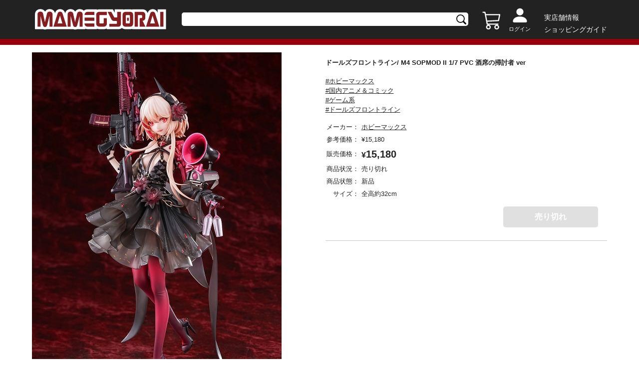

--- FILE ---
content_type: text/html;charset=UTF-8
request_url: https://mamegyorai.jp/item?id=616116-0
body_size: 29388
content:
<!DOCTYPE html>

<html lang="ja">
<head>
	
	<!-- Google Tag Manager -->
	<script>(function(w,d,s,l,i){w[l]=w[l]||[];w[l].push({'gtm.start':
	new Date().getTime(),event:'gtm.js'});var f=d.getElementsByTagName(s)[0],
	j=d.createElement(s),dl=l!='dataLayer'?'&l='+l:'';j.async=true;j.src=
	'https://www.googletagmanager.com/gtm.js?id='+i+dl;f.parentNode.insertBefore(j,f);
	})(window,document,'script','dataLayer','GTM-TKFF9NKN');</script>
	
	<meta charset="UTF-8">
	<meta http-equiv="Content-Type" content="text/html; charset=UTF-8">
	<meta http-equiv="X-UA-Compatible" content="IE=edge,chrome=1">
	<meta name="viewport" content="width=device-width">
	<meta http-equiv="Pragma" content="no-cache">
	<meta http-equiv="Cache-Control" content="no-cache">

	<meta name="description" content="">
	<meta name="author" content="">

	<!--ogp-->
	<meta property="og:url" content="">
	<meta property="og:type" content="website">
	<meta property="og:title" content="">
	<meta property="og:description" content="">
	<meta property="og:site_name" content="">
	<meta property="og:image" content="">
	<meta property="twitter:image:src" content="">
	<meta name="twitter:card" content="summary_large_image" />

	<!--icon font-->
	
	<link rel="icon" href="/assets/images/favicon.ico">
	<link rel="stylesheet" type="text/css" href="/lib/bootstrap-4.3.1/css/bootstrap.css"/>
	<!--slick-->
	<link href="/assets/js/slick/slick-theme.css" rel="stylesheet" type="text/css">
	<link href="/assets/js/slick/slick.css" rel="stylesheet" type="text/css">

	<!--jquery ui-->
	<link rel="stylesheet" href="https://ajax.googleapis.com/ajax/libs/jqueryui/1.12.1/themes/smoothness/jquery-ui.css">

	<!--style-->
	<link href="/assets/css/normalise.css?ver=20250126" rel="stylesheet" type="text/css">
	<link href="/assets/css/layout.css?ver=20250126"    rel="stylesheet" type="text/css">
	<link href="/assets/css/utility.css?ver=20250126"   rel="stylesheet" type="text/css">
	<link href="/assets/css/style.css?ver=20250126"     rel="stylesheet" type="text/css">
	<link href="/assets/css/common.css?ver=20250126"    rel="stylesheet" type="text/css">
	
	<script type="text/javascript" src="/lib/jquery-3.5.1/js/jquery-3.5.1.js"></script>
	<script type="text/javascript" src="/lib/jquery-ui-1.12.1/js/jquery-ui.js"></script>
	<script type="text/javascript" src="/lib/jquery-ui-1.12.1/js/datepicker-ja.js"></script>
	<script type="text/javascript" src="/lib/jquery.balloon.js"></script>
	<script type="text/javascript" src="/lib/bootstrap-4.3.1/js/bootstrap.js"></script>

	<script type="text/javascript" src="/js/class-ex.js?ver=20250126"></script>
	
	<script type="text/javascript" src="/js/jquery-stem-plugin.js?ver=20250126"></script>
	
	
	<script type="text/javascript" src="/js/stem.js?ver=20250126"></script>
	<script type="text/javascript" src="/js/stem-common.js?ver=20250126"></script>
	<script type="text/javascript" src="/assets/js/main.js?ver=20250126"></script>
	<script type="text/javascript" src="/assets/js/dialog.js?ver=20250126"></script>
	<script type="text/javascript" src="/assets/js/common.js?ver=20250126"></script>
	<script type="text/javascript" src="/assets/js/slick/slick.js?ver=20250126"></script>
	<script type="text/javascript" src="/assets/js/ajax.js?ver=20250126"></script>
	
	
	
	<title>ドールズフロントライン/ M4 SOPMOD II 1/7 PVC 酒席の掃討者 ver　　</title>

	<!--% 独自スタイル%-->
	<link href="/assets/css/swiper-bundle.min.css?ver=20250126" rel="stylesheet" type="text/css">
	<style>
	#imageDialog{
	   display: flex;
	   flex-wrap: wrap;
	   width: 70vw;
	}
	
	
	@media screen and (min-width:769px){	
		.main-image-area{
			max-height: calc(100vh - 7em);
			display:flex;
			width: 70%;
		}
		
		.main-image-area figure img{
			max-width: 100%;
			height: auto;
		}
	}
	
	@media screen and (max-width:768px){	
		.main-image-area{
			width:90%;
			max-height: calc(100vh - 7em);
		}
	}

	.sub-image-area .item_related_img_item{
		padding-left:4px;
	}
	.sub-image-area .item_related_img_item img{
		padding-left:0px;
		border:2px #0000 solid;
	}
	.sub-image-area .item_related_img_item img.active{
		border:2px cyan solid;
	}
	.sub-image-area{
		width:30%;
		height: fit-content;
		overflow-y: auto;
	    max-height: calc(100vh - 7em);
	}
	.sub-image-area img, .allow-left, .allow-right, #showImages{
		cursor:pointer;
	}
	#image-view-left, #image-view-right,#image-view{
		display: flex;
		justify-content: center;
		align-items: center;
  	}
	#image-view-left{
		width:30px;
	}
	#image-view-right{
		width:30px;
	}

	#image-view-left img{
		transform:rotate(90deg);
/*		height:calc(100vh - 6em - 24px); */
		height:30px;
		width:30px;
	}
	#image-view-right img{
		transform:rotate(270deg);
/*		height:calc(100vh - 6em - 24px); */
		height:30px;
		width:30px;
	}

	#image-view-img.vertical{
		object-fit: contain;
		max-height: 100%;
		height: 100%;
	}
/*
	#image-view-img.horizon{
		width:calc(70vw - 2em - 100px);
		max-width: calc((100vh - 6em - 24px) * 1.4);
		max-height: calc(100vh - 6em - 24px);
	}
*/

	#image-view-img{
		margin-top:auto;
		margin-bottom:auto;
	}

	#image-view{
		height: calc(100vh - 6em - 24px);
		width:100%;
	}

	table.item-variation{
		width:100%;
	}
	
	.item-variation td:first-child {
   		 width: 30%;
	}
	
	table.item-variation td{
		border: 1px gray solid;
		text-align: center;
		padding: 2px;
		
	}

	#imageModal.modal-header{
		padding: 0.2rem 1rem;
	}
	
	#imageModal.modal.show{
		position: fixed;
	    top: 0;
	    left: 0;
	    background-color: rgba(0, 0, 0, 0.5);	
	}
	
</style>

	<style>
	
	
	.chumon-list{
		width:100%;
	}
	
	#chumon-list-form{
		border-top: 1px solid #ccc;
	}
	
	#chumon-list-form table.chumon-list tr{
		border: none;
    	border-bottom: 1px solid #ccc;
	}
	
	#chumon-list-form table.chumon-list table.chumon-list-detail tr{
		border: none;
	}
	
	#chumon-list-form table.chumon-list tr:last-child {
		border-bottom:none;
	}
	
	#chumon-list-form table.chumon-list .chumon-list-row .fit-img {
		    height: 150px;
		    width: auto;
	}
	
	
	#chumon-list-form .chumon-list .item_sizelist_img{
		padding:1em;
	}
	
	#chumon-list-form .item_sizelist_items .item_sizelist_item img {
    	vertical-align: bottom;
	}
	
	@media screen and (max-width: 768px){
		
		.first-row{
			width:25%;
		}
		
		#chumon-list-form table.chumon-list .chumon-list-row .fit-img {
		    height: 120px;
		    width: auto;
	}
		
		#chumon-list-form .item_sizelist_items .btn_m {
		   font-size: 13px;
		}
		
		#chumon-list-form .chumon-list .item_sizelist_img{
			padding: .5em;
		}
		
	}
	
	
</style>

	
	<!--% 独自スクリプト%-->
	<script type="text/javascript" src="/assets/js/swiper-bundle.min.js?ver=20250126"></script>
	<script>
	var imageDialog = new Dialog("#imageDialog");
	$(function(){
		
		const swiper = new Swiper(".gallery", {
			  spaceBetween: 10,
			  slidesPerView: 4
			});

		const swiper2 = new Swiper(".mainSwiper", {
		pagination: {
			el: ".swiper-pagination",
			type: "fraction" 
			},
		thumbs: {
		    swiper: swiper
		  },
		  navigation: {
		    nextEl: ".swiper-button-next",
		    prevEl: ".swiper-button-prev"
		  }
		});
		
		$(".gallery .swiper-wrapper .swiper-slide").each(function(index) { 
			let imgUseKbn = $(this).data('image-use-kbn');
	        if (imgUseKbn == 1) { 
	            swiper2.slideTo(index); 
	        }
		});
		
		$(".thumbnail").click(function(){
			 $('.main-image img').attr('src', $(this).data('largeImagePath'));
			 let images = $(".thumbnail-list .thumbnail");
			 images.removeClass("active");
			 $(this).addClass("active");

		});
		
		$("#imageDialog .sub-image-area img").click(function(){
			var $org = $(this);
			var $img = $("#image-view-img");
			if ($org.height() < $org.width()){
				$img.addClass("horizon");
				$img.removeClass("vertical");
			} else {
				$img.removeClass("horizon");
				$img.addClass("vertical");
			}
			$img.attr("src",$org.data("largeImagePath"));

			var images = $("#imageDialog .sub-image-area img");
			images.removeClass("active");
			$(this).addClass("active");

		});
		$("#showImages").on("click",function(){
			var images = $("#imageDialog .sub-image-area img");
			if (images.length==0) {
				return;
			}
			$(images[0]).click();
			imageDialog.show();
		});

		$("#image-view-left img").on("click",function(){
			var images = $("#imageDialog .sub-image-area img");

			var activeIndex = -1;
			for (var i = images.length-1; -1 < i ;i--){
				var $target = $(images[i]);
				if ($target.hasClass("active")){
					activeIndex = i;
					if (i==0){
						$(images[images.length-1]).click();
						break;
					}
				}
				else if (activeIndex != -1){
					$target.click();
					break;
				}
			}
		});

		$("#image-view-right img").on("click",function(){
			var images = $("#imageDialog .sub-image-area img");

			var activeIndex = -1;
			for (var i = 0; i < images.length;i++){
				var $target = $(images[i]);
				if ($target.hasClass("active")){
					activeIndex = i;
					if (i==(images.length-1)){
						$(images[0]).click();
						break;
					}
				}
				else if (activeIndex != -1){
					$target.click();
					break;
				}
			}
		});
		
		//カート追加
		$(document).on("success",".ctl-add-cart-js.ajax,.ctl-add-cart-main-js.ajax", function(event,data){
			setCart(data);
		});
		
		//メインのお気に入り処理
		$(document).on("success",".ctl-favorite-js.ajax",function(event,data){
			
			//現在のフラグの逆
			let $this = $(this); 
			let flg = !$this.hasClass("on");
			$this.data('paramFavoriteFlg',!flg);
			
			if (flg) {
		 		$("#confirmAddFavoriteDialog").modal('show');
				$this.addClass('on');
			} else {
				$this.removeClass('on');
			}
		});
		
		
	});
</script>

	<style>
	.ctl-favorite-js{width:28px;height:28px;background-image: url('/assets/images/favorite_off.svg')}
	.ctl-favorite-js.on{width:28px;height:28px;background-image: url('/assets/images/favorite_on.svg')}
	</style>

	<style>
	.hide {display: none !important;}
	.modal-open.main-body{ overflow: auto!important;padding-right:0!important;}
	.modal-open .modal{overflow-y: hidden;padding-right:0!important;;}
	.footer_top_menu small{font-size: 0.83em;}
	
	</style>
</head>
<body class="main-body">
	<!-- Google Tag Manager (noscript) -->
	<noscript><iframe src="https://www.googletagmanager.com/ns.html?id=GTM-TKFF9NKN"
	height="0" width="0" style="display:none;visibility:hidden"></iframe></noscript>
	<!-- End Google Tag Manager (noscript) -->
	
	<div id="base_context" data-base="/" style="display:none;"></div>
	<div id="loading" class="justify-content-center">
	  <div class="spinner-border text-primary" role="status" style="margin:auto;">
	    <span class="sr-only">Loading...</span>
	  </div>
	</div>

    
    
	<header class="header pc-only">
		<div class="flex-pc inner-l">
			<h1 class="flex flex-acenter header_logo">
				<a href="/"><img class="fit-max-img" src="/assets/images/logo.svg" alt=""></a>
			</h1>
			<div class="header_search flex flex-acenter">
				<form action="/item-search" style="width: 100%;">
					<div class="header_search_wrap"  >
						<input type="text" id="searchword" name="itemNm" value="" >
					</div>
				</form>
			</div>
			<div class="flex flex-end header_info">
				<div class="flex header_info_cart mr1">
					<div>
						<a href="/cart">
							<img class="cart" src="/assets/images/h-cart.svg" alt="">
							<span class="cart_num hide" id="cart_num">
								
							</span>
						</a>
					</div>
				</div>
				<div class="header_info_user mr1">
					
					
						<a href="/login">
							<img src="/assets/images/user.svg" alt="" style="margin-top: 6px;">
							<div class="header_info_user_link_name">ログイン</div>
						</a>
					
				</div>
				<div class="header_info_guide ml1">
					<div style="text-align:left;"><a href="/infomations/shopinfo">実店舗情報</a></div>
					<div><a href="/infomations/how_to_order">ショッピングガイド</a></div>
					
				</div>
			</div>
		</div>
	</header>
	<header class="header sp-only">
		<div class="top">
			<div class="inner-l">
				<div class="flex flex-v-center">
					<div style="margin: auto 0;">
						
						<div class="nav">
						 <input id="drawer_input" class="drawer_hidden" type="checkbox">
						 <label for="drawer_input" class="drawer_open"><span></span></label>
							 <nav class="nav_content">
							 	<div class="nav_head p2 text-left">
									
									<span> ゲストさん</span>
								</div>
								<ul class="nav_list mt2 mb2">
									<li class="nav_item nav_item_col"><a href="/login">ログイン</a></li>
									
									<li class="nav_item">
										<div class="accordion-header" >キャンペーンとカテゴリー情報</div>
										<div class="accordion-content" style="display:none;">
											<div class="nav-item_sub">
												<ul>
													<li class="sub_menu_item"><a href="/item-search/doYoyakuNew">&nbsp;予約新着情報</a></li>
													<li class="sub_menu_item"><a href="/item-search/doItemNew">&nbsp;入荷新着情報</a></li>
													<li class="sub_menu_item"><a href="/feature/torchtorch">&nbsp;TORCHTORCH情報</a></li>
													<li class="sub_menu_item"><a href="/feature/event-campaign">&nbsp;イベント・キャンペーン情報</a></li>
													<li class="sub_menu_item"><a href="/feature/osusume">&nbsp;おすすめカテゴリー</a></li>
												</ul>
											</div>
										</div>
									</li>
									<li class="nav_item nav_item_col"><a href="/infomations/how_to_order" style="vertical-align: sub;">ショッピングガイド</a></li>
									
									<li class="nav_item">
										<div class="accordion-header" >よくあるご質問・お問合せ</div>
										<div class="accordion-content" style="display:none;">
											<div class="nav-item_sub">
												<ul>
													<li class="sub_menu_item"><a href="/infomations#id01">→&nbsp;お支払いについて</a></li>
													<li class="sub_menu_item"><a href="/infomations#id02">→&nbsp;配送について</a></li>
													<li class="sub_menu_item"><a href="/infomations#id03">→&nbsp;セキュリティについて</a></li>
													<li class="sub_menu_item"><a href="/infomations#id04">→&nbsp;キャンセル・返品について</a></li>
													<li class="sub_menu_item"><a href="/infomations#id05">→&nbsp;ご予約について</a></li>
													<li class="sub_menu_item"><a href="/infomations#id06">→&nbsp;ウェブポイントについて</a></li>
												</ul>
											</div>
										</div>
									</li>
									<li class="nav_item nav_item_col"><a href="/infomations/shopinfo">実店舗情報</a></li>
									
								</ul>
	        				</nav>
						</div>
					</div>
					<h1 class="header_logo ml05" >
						<a href="/"><img class="fit-max-img" src="/assets/images/logo.svg" alt=""></a>
					</h1>
					<div class="flex" style="margin-left: auto;">
						
						<div class="header_info_cart">
							<div style="margin:auto;">
								<a href="/cart">
									<img class="cart" src="/assets/images/h-cart.svg" alt="">
									<span class="cart_num hide" id="cart_num">
										
									</span>
								</a>
							</div>
						</div>
						<div class="user ml05"  >
							<a href="/login" class="flex" id="sp-user-icon">
								<img src="/assets/images/user.svg" alt="">
							</a>
							
						</div>
					</div>
					
					
						<a href="/login" class="w100">
							<div class="header_info_user_link_name ml1" style="color: #fff;">ログイン</div>
						</a>
					
				</div>
			</div>
		</div>
		
		<div class="search">
				<div class="inner-l">
					<div class="header_search flex flex-acenter">
						<form action="/item-search" class="header_search" style="width: 100%;">
							<div class="header_search_wrap">
								<input type="text" id="searchword-sp" name="itemNm" value="" >
							</div>
						</form>
					</div>
				</div>
		</div>

	</header>
	

		<div class="modal fade" id="confirmAddCartDialog" tabindex="-1" role="dialog"  aria-labelledby="confirmAddCartDialogTitle" aria-hidden="true">
		  <div class="modal-dialog modal-dialog-centered" role="document">
		    <div class="modal-content">
<!-- 
		      <div class="modal-header alert-success">
		        <h4 class="modal-title" th:id="|${name}DialogTitle|">ご確認</h4>
		        <button type="button" class="close" data-dismiss="modal" aria-label="Close">
		          <span aria-hidden="true">&times;</span>
		        </button>
		      </div>
 -->
		      <div class="modal-body">
				<div class="contents">カートに追加しました。</div>
		      </div>
		      <div class="modal-footer" data-is-element="true">
		      	
			<button type="button" class="dialog-btn btn-primary"      data-dismiss="modal"  id="confirmAddCartOk" >買い物を続ける</button>
			<a href="/cart"    class="dialog-btn btn-secondary"  id="toCartListOk" >カートに移動</a>
		
		        
		      </div>
		    </div>
		  </div>
		</div>

	


	
    
    
	<div class="content mt2-pc">
		<div class="inner-l">
			
			
			<div class="flex-pc flex-bet">
				<!-- <div id="side" th:replace="~{common/sidebar}"></div> -->
				<div class="pc-only content_main_itemleft">
					<main>
						<figure class="main-image">
							<img src="/item/image/616116-w300.jpg" alt="">
						</figure>
						<div class="flex thumbnail-list">
							
								<img class="thumbnail active" src="/item/image/616116-w300.jpg"  data-large-image-path="/item/image/616116-w300.jpg">
							
						</div>
						<div id="showImages" class="mt1 text-right">すべての画像を見る＞</div>
						<div><!DOCTYPE html>
<meta charset="UTF-8">
</div>
					</main>
				</div>
				<main class="sp-only">
					<div class="mt2">
						<!-- Slider main container -->
						<div class="swiper mainSwiper">
							<!-- Additional required wrapper -->
							<div class="swiper-wrapper">
								<!-- Slides -->
								 
		
			<div id="sp-images" class="swiper-slide" data-image-use-kbn="1">
										<img class="fit-img" src="/item/image/616116-w300.jpg" alt="" >
									</div>
		
	
							</div>
							<div class="mt2"></div>
							<div class="swiper-pagination"></div>
							<div class="swiper-button-prev"></div>
							<div class="swiper-button-next"></div>
						</div>
						<div class="swiper gallery">
							<!-- Additional required wrapper -->
							<div class="swiper-wrapper" >
								 
		
			<div id="sp-images" class="swiper-slide" data-image-use-kbn="1">
										<img class="fit-img" src="/item/image/616116-w300.jpg" alt="" >
									</div>
		
	
							</div>
						</div>
					</div>
				</main>
				
				<main class="content_main_itemright mt2-sp form" action="/cart/ajax/">
					<div class="mt1"></div>
					
					<h2 class="item_title">
						<div >
			
	 
	
		
			<span>ドールズフロントライン/ M4 SOPMOD II 1/7 PVC 酒席の掃討者 ver　　  </span> 
		
		
		
			
			
	
			
			
		 
		
		
	
	
</div>
					</h2>
					<div class="flex mt05">
						
						
						
					</div>
					<div class="mt1 mb1"> 
						
							<p><a href="/item-search/doFilter/?tags=%E3%83%9B%E3%83%93%E3%83%BC%E3%83%9E%E3%83%83%E3%82%AF%E3%82%B9%20" class="ctl-item-tag-js" style="text-decoration:underline;">#ホビーマックス </a></p>					
						
							<p><a href="/item-search/doFilter/?tags=%E5%9B%BD%E5%86%85%E3%82%A2%E3%83%8B%E3%83%A1%EF%BC%86%E3%82%B3%E3%83%9F%E3%83%83%E3%82%AF" class="ctl-item-tag-js" style="text-decoration:underline;">#国内アニメ＆コミック</a></p>					
						
							<p><a href="/item-search/doFilter/?tags=%E3%82%B2%E3%83%BC%E3%83%A0%E7%B3%BB" class="ctl-item-tag-js" style="text-decoration:underline;">#ゲーム系</a></p>					
						
							<p><a href="/item-search/doFilter/?tags=%E3%83%89%E3%83%BC%E3%83%AB%E3%82%BA%E3%83%95%E3%83%AD%E3%83%B3%E3%83%88%E3%83%A9%E3%82%A4%E3%83%B3" class="ctl-item-tag-js" style="text-decoration:underline;">#ドールズフロントライン</a></p>					
						
					</div>
					<table class="item_info_table mt1 mb1 w100">
						<tr>
							<td>メーカー：</td>
								<td><a href="/item-search/doFilter/?makerIds=993" style="text-decoration: underline;">
									
			
	 
	
		
			<span>ホビーマックス  </span> 
		
		
		
			
			
	
			
			
		 
		
		
	
	

								</a>
								
							</td>
						</tr>
						
						<tr>
							<td>参考価格：</td>
							<td><div>
			
	 
	
		
		
		
			
			
	
			
				
				<span class="yen ">&yen;</span><span class=" ">15,180 </span> 
			
			
		 
		
		
	
	
</div></td>
						</tr>
						
						
						<tr>
							<td class="va-m">販売価格：</td>
							<td><div>
			
	 
	
		
		
		
			
			
	
			
			
				
				<span class="text-bold yen text-20">&yen;</span><span class="text-bold  text-20">15,180 </span> 
			
		 
		
		
	
	
</div></td>
						</tr>
						
						
						
						
						
						<tr>
							<td>商品状況：</td>
							<td>
								<div class="flex">
								
	 
	
		
			<span>売り切れ</span>
		 
	

									
								</div>
							</td>
						</tr>
						<tr>
							<td>商品状態：</td>
							<td>
								
	 
	
		
			<span>新品</span>
		 
	

							</td>
						</tr>
						
						<tr>
							<td>　サイズ：</td>
							<td>
								<div >
			
	 
	
		
			<span>全高約32cm  </span> 
		
		
		
			
			
	
			
			
		 
		
		
	
	
</div>
							</td>
						</tr>
						
						
						
						
						
						
					</table>
					
					<div class="flex flex-end mt1 mb2 add-cart detail"  data-param-item-full-cd="616116-0">
						<div style="padding-right:2px;">
							
							
							
							
							
							
							<button type="button" class="btn btn_m mr1 ctl-add-cart-main-js ts4" disabled>売り切れ</button>
							
	
						</div>
						<div>
							
						</div>
				    </div>
				    <div class="sp-only"><!DOCTYPE html>
<meta charset="UTF-8">
</div>
					
					
					<div id="chumon-list-form" >
						<div><!DOCTYPE html>
<meta charset="UTF-8">
<table class="chumon-list">		
	<tbody>
	 
		
	
	</tbody>
</table>				</div>
					</div>
					
					
						
	 
	
		<p class="mt2"><BR/>  </p> 
		
		
		
		
	

					
					<!-- buyee -->
					
					
				</main>
				
				<div class="mt2 introduction">
					
					<div >
	 
	
		<p>銃器を萌え擬人化した、終末的な世界観を特徴とする戦略RPG『ドールズフロントライン』。その大人気スマホゲームから、AR小隊のムードメーカー「M4 SOPMOD II」の人気スキン「酒席の掃討者」の姿でフィギュア化です。角の様なヘッドギア、真っ赤な瞳、セクシーな黒ドレスまで、余すところなく忠実に1/7スケールで再現しました。<BR/>  </p> 
		
		
		
		
	
</div>
					
					
					
					
					
				</div>
			</div>
			
		</div>
	</div>
	
		<div><div class="modal closeable" id="imageModal">
		<div class="modal-dialog modal-dialog-centered modal-lg">
			<div class="modal-content radius-lage">
<!-- 
				<div class="modal-header">
					<button type="button" class="close closeable" data-dismiss="modal" aria-label="閉じる">
						<span aria-hidden="true">×</span>
					</button>
				</div>
 -->
				<div class="modal-body">
					<div id="imageDialog">
				<div class="main-image-area ">
					<div id="image-view-left">
						<img id="" class ="allow-left" src="/assets/images/icon_arrow01.svg" >
					</div>
					<figure class="item_img" id="image-view">
						<img id="image-view-img" src="/item/image/616116-w300.jpg" alt="" >
					</figure>
					<div id="image-view-right" >
						<img class="allow-right" src="/assets/images/icon_arrow01.svg">
					</div>
				</div>
				<div class="flex item_related_img sub-image-area">
					<div class="item_related_img_item">
						<img class="fit-img active" src="/item/image/616116-w300.jpg" data-large-image-path="/item/image/616116-w300.jpg">
					</div>
				</div>
			</div>
				</div>
			</div>
		</div>
	</div></div>
	
	

		<div class="modal fade" id="confirmAddFavoriteDialog" tabindex="-1" role="dialog"  aria-labelledby="confirmAddFavoriteDialogTitle" aria-hidden="true">
		  <div class="modal-dialog modal-dialog-centered" role="document">
		    <div class="modal-content">
<!-- 
		      <div class="modal-header alert-success">
		        <h4 class="modal-title" th:id="|${name}DialogTitle|">ご確認</h4>
		        <button type="button" class="close" data-dismiss="modal" aria-label="Close">
		          <span aria-hidden="true">&times;</span>
		        </button>
		      </div>
 -->
		      <div class="modal-body">
				<div class="contents">お気に入りに追加しました。</div>
		      </div>
		      <div class="modal-footer" data-is-element="false">
		      	
		        <button   type="button" class="dialog-btn btn-primary"  data-dismiss="modal"  id="confirmAddFavoriteOk" >OK</button>
		      </div>
		    </div>
		  </div>
		</div>

	

    
    <footer class="footer mt2">
			<div class="footer_top">
				<div class="sp-only">
					
			
	 
	
		
		<style type="text/css">
ul.footer_top_sns li{
 line-height: 3.5;
}
@media screen and (max-width: 768px) {
  .footer_top_sns {max-width:340px;margin:auto;}
  .footer_top_sns li{width:9%;}
  .footer_top_sns .fit-img {width:auto;height:auto;}
}
</style>

<ul class="flex flex-center footer_top_sns">
	<li><a href="https://www.facebook.com/mamegyorai/" target="_blank"><img class="fit-img" src="/contents/top/sns/fb.png" alt="Facebook"></a></li>
	<li><a href="https://www.instagram.com/mamegyorai/" target="_blank"><img class="fit-img" src="/contents/top/sns/ig.png" alt="Instagram"></a></li>
	<li><a href="https://x.com/mamegyorai_jp" target="_blank"><img class="fit-img" src="/contents/top/sns/tw.png" alt="X(Twitter)"></a></li>
	<li><a href="https://www.tiktok.com/@mamegyorai" target="_blank"><img class="fit-img" src="/contents/top/sns/tt.png" alt="TikTok"></a></li>
	<li><a href="https://www.youtube.com/@mamegyorai_jp" target="_blank"><img class="fit-img" src="/contents/top/sns/yt.png" alt="YouTube"></a></li>
	<li><a href="http://mamegyorai.jugem.jp/" target="_blank"><img class="fit-img" src="/contents/top/sns/mb.png" alt="豆blog"></a></li>
	<li><a href="https://lin.ee/4JtYJP8" target="_blank"><img class="fit-img" src="/contents/top/sns/line.png" alt="LINE公式アカウント"></a></li>
</ul>


	
	
				</div>
				<div class="flex-pc inner-l mt2-sp">
					<div class="mr2 pc-only" style="min-width:168px;min-height:153px;">
						<div id="datepicker"></div>
					</div>
					
					<ul class="footer_top_menu mt2-sp mt1-pc">
						<li><a href="/infomations/kiyaku"><small>サービス利用規約</small></a></li>
						<li><a href="/infomations/pointkiyaku"><small>ウェブポイント利用規約</small></a></li>
						<li><a href="/infomations/privacy-policy"><small>個人情報保護方針</small></a></li>
						<li><a href="/infomations/law"><small>特定商取引法に基づく表示</small></a></li>
						<li><a href="https://www.ampus.co.jp/index.html"><small>企業サイト</small></a></li>
						<li class="pt05 va-m pc-only">
							<small><a href="tel:+81-03-4550-6333" class="text-bold va-b" style="font-size: 1.3em;">03-4550-6333</a></small>
							<small class="ml05 va-m">受付時間：10時～18時</small>
							<small class="ml05 va-m">休み：土日祝日・夏季休業・年末年始休業</small>
						</li>
						<li class="pt05 pc-only"><small><span class='ui-icon ui-icon-mail-closed'></span><a class="" style="font-size: 1.1em;" href="mailto:orderdesk@mamegyorai.jp">orderdesk@mamegyorai.jp</a></small></li>
						<li class="sp-only">
							<small><a href="tel:+81-03-4550-6333" class="text-bold va-b" style="font-size: 1.3em;">03-4550-6333</a></small>
						</li>
						<li class="sp-only">
							<small class="va-m">受付時間：10時～18時</small>
						</li>
						<li class="sp-only">
							<small class="va-n">休み：土日祝日・夏季休業・年末年始休業</small>
						</li>
						<li class="sp-only">
						</li>
						<li class="sp-only"><small><span class='ui-icon ui-icon-mail-closed'></span><a class="" style="font-size: 1.1em;" href="mailto:orderdesk@mamegyorai.jp">orderdesk@mamegyorai.jp</a></small></li>
					</ul>
				</div>
			</div>
			<div class="footer_bottom">
				<div class="inner-l">
					<div class="copyright">&copy;Ampus, Inc.</div>
				</div>
			</div>
		</footer>

	<script id="gc-script" type="text/javascript" charset="utf-8" src="https://connect.gdxtag.com/b1b6b1db46a9136c1742df7e8e429f45a4ffeb65182b771d0576bdde9290b237/main.js" defer></script>
</body>
</html>



--- FILE ---
content_type: image/svg+xml;charset=UTF-8
request_url: https://mamegyorai.jp/assets/images/h-cart.svg
body_size: 1095
content:
<?xml version="1.0" encoding="UTF-8" standalone="no" ?>
<!DOCTYPE svg PUBLIC "-//W3C//DTD SVG 1.1//EN" "http://www.w3.org/Graphics/SVG/1.1/DTD/svg11.dtd">
<svg xmlns="http://www.w3.org/2000/svg" xmlns:xlink="http://www.w3.org/1999/xlink" version="1.1" width="42" height="42" viewBox="0 2.842170943040401e-14 499.99999999999994 499.99999999999994" xml:space="preserve">
<desc>Created with Fabric.js 4.6.0</desc>
<defs>
</defs>
<g transform="matrix(1 0 0 1 76.21 147.36)" id="xMzwmy6hviKrZgJkRhgcT"  >
<path style="stroke: rgb(0,0,0); stroke-width: 1; stroke-dasharray: none; stroke-linecap: butt; stroke-dashoffset: 0; stroke-linejoin: miter; stroke-miterlimit: 4; fill: rgb(255,255,255); fill-opacity: 0; fill-rule: nonzero; opacity: 1;" vector-effect="non-scaling-stroke"  transform=" translate(0, 0)" d="M 0 0 z" stroke-linecap="round" />
</g>
<g transform="matrix(28.32 0 0 28.32 241.83 253.05)" id="iBkP0Em938UmrsDXBvpFx"  >
<path style="stroke: none; stroke-width: 1; stroke-dasharray: none; stroke-linecap: butt; stroke-dashoffset: 0; stroke-linejoin: miter; stroke-miterlimit: 4; fill: rgb(255,255,255); fill-rule: nonzero; opacity: 1;" vector-effect="non-scaling-stroke"  transform=" translate(-7.5, -8.5)" d="M 0 1.5 C 0 1.2238576250846034 0.22385762508460327 1 0.5 1 L 2 1 C 2.229485234054063 1.0000633973270516 2.42946457999675 1.1563359171461822 2.485 1.379 L 2.89 3 L 14.5 3 C 14.649733332979414 3.000090417855809 14.791544927070015 3.0672811878956416 14.886446097772083 3.183099351323878 C 14.98134726847415 3.2989175147521146 15.019347765914556 3.4511708890705353 14.99 3.5979999999999994 L 13.99 8.597999999999999 C 13.944993370080658 8.822307390970845 13.75348663692002 8.98745620816959 13.525 8.998999999999999 L 4.128 9.470999999999998 L 4.415 11 L 13 11 C 13.276142374915397 11 13.5 11.223857625084603 13.5 11.5 C 13.5 11.776142374915397 13.276142374915397 12 13 12 L 4 12 C 3.7595116776677115 11.99977722986412 3.55324976711536 11.828382403987625 3.509 11.592 L 2.01 3.607 L 1.61 2 L 0.5 2 C 0.22385762508460327 2 0 1.7761423749153966 0 1.5 z M 3.102 4 L 3.9419999999999997 8.479 L 13.086 8.02 L 13.89 4 L 3.102 4 z M 5 12 C 3.895430500338413 12 3 12.895430500338414 3 14 C 3 15.104569499661586 3.895430500338413 16 5 16 C 6.1045694996615865 16 7 15.104569499661586 7 14 C 7 12.895430500338414 6.1045694996615865 12 5 12 z M 12 12 C 10.895430500338414 12 10 12.895430500338414 10 14 C 10 15.104569499661586 10.895430500338414 16 12 16 C 13.104569499661586 16 14 15.104569499661586 14 14 C 14 12.895430500338414 13.104569499661586 12 12 12 z M 5 13 C 5.552284749830793 13 6 13.447715250169207 6 14 C 6 14.552284749830793 5.552284749830794 15 5 15 C 4.447715250169207 15 4 14.552284749830793 4 14 C 4 13.447715250169207 4.447715250169207 13 5 13 z M 12 13 C 12.552284749830793 13 13 13.447715250169207 13 14 C 13 14.552284749830793 12.552284749830793 15 12 15 C 11.447715250169207 15 11 14.552284749830793 11 14 C 11 13.447715250169207 11.447715250169207 13 12 13 z" stroke-linecap="round" />
</g>
</svg>